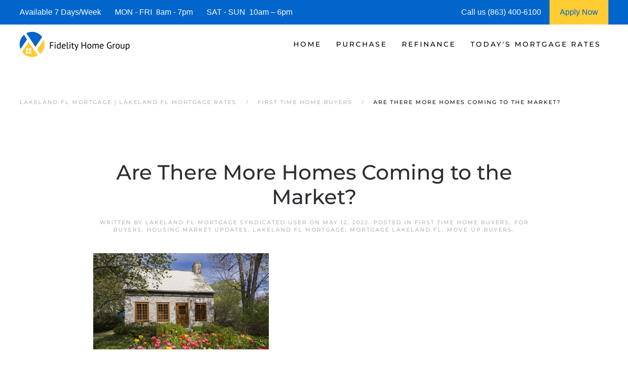

--- FILE ---
content_type: text/html; charset=UTF-8
request_url: https://www.lakelandflmortgage.com/are-there-more-homes-coming-to-the-market/
body_size: 15843
content:
<!DOCTYPE html>
<html lang="en-US">
    <head>
        <meta charset="UTF-8">
        <meta http-equiv="X-UA-Compatible" content="IE=edge">
        <meta name="viewport" content="width=device-width, initial-scale=1">
        <link rel="shortcut icon" href="https://lakelandflmortgage.b-cdn.net/wp-content/uploads/lakeland-mortgage-.png">
        <link rel="apple-touch-icon" href="https://lakelandflmortgage.b-cdn.net/wp-content/uploads/lakeland-mortgage-.png">
                <meta name='robots' content='index, follow, max-image-preview:large, max-snippet:-1, max-video-preview:-1' />




	
	<title>| Lakeland FL Mortgage | Lakeland FL Mortgage Rates</title>
	<meta name="description" content="We are local Lakeland FL Mortgage Experts! See today&#039;s current Lakeland FL Mortgage Rates and request a Lakeland FL Mortgage Rate Quote." />
	<link rel="canonical" href="https://www.lakelandflmortgage.com/are-there-more-homes-coming-to-the-market/" />
	<meta property="og:locale" content="en_US" />
	<meta property="og:type" content="article" />
	<meta property="og:title" content="| Lakeland FL Mortgage | Lakeland FL Mortgage Rates" />
	<meta property="og:description" content="We are local Lakeland FL Mortgage Experts! See today&#039;s current Lakeland FL Mortgage Rates and request a Lakeland FL Mortgage Rate Quote." />
	<meta property="og:url" content="https://www.lakelandflmortgage.com/are-there-more-homes-coming-to-the-market/" />
	<meta property="og:site_name" content="Lakeland FL Mortgage | Lakeland FL Mortgage Rates" />
	<meta property="article:published_time" content="2022-05-12T03:09:47+00:00" />
	<meta property="og:image" content="https://files.simplifyingthemarket.com/wp-content/uploads/2022/05/10163454/20220511-KCM-Share-549x300.jpg" />
	<meta name="author" content="Lakeland FL Mortgage Syndicated User" />
	<meta name="twitter:card" content="summary_large_image" />
	<meta name="twitter:label1" content="Written by" />
	<meta name="twitter:data1" content="Lakeland FL Mortgage Syndicated User" />
	<meta name="twitter:label2" content="Est. reading time" />
	<meta name="twitter:data2" content="2 minutes" />
	


<link rel="preload" as="font" href="https://lakelandflmortgage.b-cdn.net/wp-content/themes/yootheme/fonts/font-eab56c18.woff" data-wpacu-preload-local-font="1" crossorigin>
<link rel="preload" as="font" href="https://lakelandflmortgage.b-cdn.net/wp-content/themes/yootheme/fonts/font-867ed66f.woff2" data-wpacu-preload-local-font="1" crossorigin>
<link rel="preload" as="font" href="https://lakelandflmortgage.b-cdn.net/wp-content/themes/yootheme/fonts/font-6ca37dde.woff2" data-wpacu-preload-local-font="1" crossorigin>
<link rel="preload" as="font" href="https://lakelandflmortgage.b-cdn.net/wp-content/themes/yootheme/fonts/font-5828d25b.woff" data-wpacu-preload-local-font="1" crossorigin>
<link rel="preload" as="font" href="https://lakelandflmortgage.b-cdn.net/wp-content/themes/yootheme/fonts/font-409c1b1c.woff2" data-wpacu-preload-local-font="1" crossorigin>
<link rel="preload" as="font" href="https://lakelandflmortgage.b-cdn.net/wp-content/themes/yootheme/fonts/font-2ba2b306.woff" data-wpacu-preload-local-font="1" crossorigin>
<link rel="preload" as="font" href="https://lakelandflmortgage.b-cdn.net/wp-content/themes/yootheme/fonts/font-1b6e601d.woff2" data-wpacu-preload-local-font="1" crossorigin>
<link rel="preload" as="font" href="https://lakelandflmortgage.b-cdn.net/wp-content/themes/yootheme/fonts/font-00806469.woff" data-wpacu-preload-local-font="1" crossorigin>
<link rel='dns-prefetch' href='//js.hs-scripts.com' />
<link rel='dns-prefetch' href='//www.googletagmanager.com' />
<link rel='dns-prefetch' href='//lakelandflmortgage.b-cdn.net' />

<link href='https://lakelandflmortgage.b-cdn.net' rel='preconnect' />
<style id='classic-theme-styles-inline-css'>
/*! This file is auto-generated */
.wp-block-button__link{color:#fff;background-color:#32373c;border-radius:9999px;box-shadow:none;text-decoration:none;padding:calc(.667em + 2px) calc(1.333em + 2px);font-size:1.125em}.wp-block-file__button{background:#32373c;color:#fff;text-decoration:none}
/*# sourceURL=/wp-includes/css/classic-themes.min.css */
</style>
<link rel='stylesheet' id='prefix_bootstrap-css' href='https://lakelandflmortgage.b-cdn.net/wp-content/plugins/refinance-capture/assets/css/bootstrap-4.3.1.min.css?ver=6.9' media='all' />
<link data-minify="1" rel='stylesheet' id='prefix_style-css' href='https://lakelandflmortgage.b-cdn.net/wp-content/cache/min/1/wp-content/plugins/refinance-capture/assets/css/style.css?ver=1758206846' media='all' />
<link data-minify="1" href="https://lakelandflmortgage.b-cdn.net/wp-content/cache/min/1/wp-content/themes/yootheme/css/theme.1.css?ver=1758206846" rel="stylesheet">
<link data-minify="1" href="https://lakelandflmortgage.b-cdn.net/wp-content/cache/min/1/wp-content/themes/yootheme/css/theme.update.css?ver=1758392857" rel="stylesheet">











<style data-eae-name="vbYTAX__UfoMB18__">.__eae_cssd, .vbYTAX__UfoMB18__ {unicode-bidi: bidi-override;direction: rtl;}</style>


			
			
			
			








		<style id="wp-custom-css">
			.wpforms-form button[type=submit] {
    background-color: #e44e56 !important;
    border-color: #e44e56 !important;
    color: #fff !important;
}
 
.wpforms-form button[type=submit]:hover {
    background-color: #0066cc !important;
}

html{
	font-size: 16px !important;}		</style>
		    <style id='global-styles-inline-css'>
:root{--wp--preset--aspect-ratio--square: 1;--wp--preset--aspect-ratio--4-3: 4/3;--wp--preset--aspect-ratio--3-4: 3/4;--wp--preset--aspect-ratio--3-2: 3/2;--wp--preset--aspect-ratio--2-3: 2/3;--wp--preset--aspect-ratio--16-9: 16/9;--wp--preset--aspect-ratio--9-16: 9/16;--wp--preset--color--black: #000000;--wp--preset--color--cyan-bluish-gray: #abb8c3;--wp--preset--color--white: #ffffff;--wp--preset--color--pale-pink: #f78da7;--wp--preset--color--vivid-red: #cf2e2e;--wp--preset--color--luminous-vivid-orange: #ff6900;--wp--preset--color--luminous-vivid-amber: #fcb900;--wp--preset--color--light-green-cyan: #7bdcb5;--wp--preset--color--vivid-green-cyan: #00d084;--wp--preset--color--pale-cyan-blue: #8ed1fc;--wp--preset--color--vivid-cyan-blue: #0693e3;--wp--preset--color--vivid-purple: #9b51e0;--wp--preset--gradient--vivid-cyan-blue-to-vivid-purple: linear-gradient(135deg,rgb(6,147,227) 0%,rgb(155,81,224) 100%);--wp--preset--gradient--light-green-cyan-to-vivid-green-cyan: linear-gradient(135deg,rgb(122,220,180) 0%,rgb(0,208,130) 100%);--wp--preset--gradient--luminous-vivid-amber-to-luminous-vivid-orange: linear-gradient(135deg,rgb(252,185,0) 0%,rgb(255,105,0) 100%);--wp--preset--gradient--luminous-vivid-orange-to-vivid-red: linear-gradient(135deg,rgb(255,105,0) 0%,rgb(207,46,46) 100%);--wp--preset--gradient--very-light-gray-to-cyan-bluish-gray: linear-gradient(135deg,rgb(238,238,238) 0%,rgb(169,184,195) 100%);--wp--preset--gradient--cool-to-warm-spectrum: linear-gradient(135deg,rgb(74,234,220) 0%,rgb(151,120,209) 20%,rgb(207,42,186) 40%,rgb(238,44,130) 60%,rgb(251,105,98) 80%,rgb(254,248,76) 100%);--wp--preset--gradient--blush-light-purple: linear-gradient(135deg,rgb(255,206,236) 0%,rgb(152,150,240) 100%);--wp--preset--gradient--blush-bordeaux: linear-gradient(135deg,rgb(254,205,165) 0%,rgb(254,45,45) 50%,rgb(107,0,62) 100%);--wp--preset--gradient--luminous-dusk: linear-gradient(135deg,rgb(255,203,112) 0%,rgb(199,81,192) 50%,rgb(65,88,208) 100%);--wp--preset--gradient--pale-ocean: linear-gradient(135deg,rgb(255,245,203) 0%,rgb(182,227,212) 50%,rgb(51,167,181) 100%);--wp--preset--gradient--electric-grass: linear-gradient(135deg,rgb(202,248,128) 0%,rgb(113,206,126) 100%);--wp--preset--gradient--midnight: linear-gradient(135deg,rgb(2,3,129) 0%,rgb(40,116,252) 100%);--wp--preset--font-size--small: 13px;--wp--preset--font-size--medium: 20px;--wp--preset--font-size--large: 36px;--wp--preset--font-size--x-large: 42px;--wp--preset--spacing--20: 0.44rem;--wp--preset--spacing--30: 0.67rem;--wp--preset--spacing--40: 1rem;--wp--preset--spacing--50: 1.5rem;--wp--preset--spacing--60: 2.25rem;--wp--preset--spacing--70: 3.38rem;--wp--preset--spacing--80: 5.06rem;--wp--preset--shadow--natural: 6px 6px 9px rgba(0, 0, 0, 0.2);--wp--preset--shadow--deep: 12px 12px 50px rgba(0, 0, 0, 0.4);--wp--preset--shadow--sharp: 6px 6px 0px rgba(0, 0, 0, 0.2);--wp--preset--shadow--outlined: 6px 6px 0px -3px rgb(255, 255, 255), 6px 6px rgb(0, 0, 0);--wp--preset--shadow--crisp: 6px 6px 0px rgb(0, 0, 0);}:where(.is-layout-flex){gap: 0.5em;}:where(.is-layout-grid){gap: 0.5em;}body .is-layout-flex{display: flex;}.is-layout-flex{flex-wrap: wrap;align-items: center;}.is-layout-flex > :is(*, div){margin: 0;}body .is-layout-grid{display: grid;}.is-layout-grid > :is(*, div){margin: 0;}:where(.wp-block-columns.is-layout-flex){gap: 2em;}:where(.wp-block-columns.is-layout-grid){gap: 2em;}:where(.wp-block-post-template.is-layout-flex){gap: 1.25em;}:where(.wp-block-post-template.is-layout-grid){gap: 1.25em;}.has-black-color{color: var(--wp--preset--color--black) !important;}.has-cyan-bluish-gray-color{color: var(--wp--preset--color--cyan-bluish-gray) !important;}.has-white-color{color: var(--wp--preset--color--white) !important;}.has-pale-pink-color{color: var(--wp--preset--color--pale-pink) !important;}.has-vivid-red-color{color: var(--wp--preset--color--vivid-red) !important;}.has-luminous-vivid-orange-color{color: var(--wp--preset--color--luminous-vivid-orange) !important;}.has-luminous-vivid-amber-color{color: var(--wp--preset--color--luminous-vivid-amber) !important;}.has-light-green-cyan-color{color: var(--wp--preset--color--light-green-cyan) !important;}.has-vivid-green-cyan-color{color: var(--wp--preset--color--vivid-green-cyan) !important;}.has-pale-cyan-blue-color{color: var(--wp--preset--color--pale-cyan-blue) !important;}.has-vivid-cyan-blue-color{color: var(--wp--preset--color--vivid-cyan-blue) !important;}.has-vivid-purple-color{color: var(--wp--preset--color--vivid-purple) !important;}.has-black-background-color{background-color: var(--wp--preset--color--black) !important;}.has-cyan-bluish-gray-background-color{background-color: var(--wp--preset--color--cyan-bluish-gray) !important;}.has-white-background-color{background-color: var(--wp--preset--color--white) !important;}.has-pale-pink-background-color{background-color: var(--wp--preset--color--pale-pink) !important;}.has-vivid-red-background-color{background-color: var(--wp--preset--color--vivid-red) !important;}.has-luminous-vivid-orange-background-color{background-color: var(--wp--preset--color--luminous-vivid-orange) !important;}.has-luminous-vivid-amber-background-color{background-color: var(--wp--preset--color--luminous-vivid-amber) !important;}.has-light-green-cyan-background-color{background-color: var(--wp--preset--color--light-green-cyan) !important;}.has-vivid-green-cyan-background-color{background-color: var(--wp--preset--color--vivid-green-cyan) !important;}.has-pale-cyan-blue-background-color{background-color: var(--wp--preset--color--pale-cyan-blue) !important;}.has-vivid-cyan-blue-background-color{background-color: var(--wp--preset--color--vivid-cyan-blue) !important;}.has-vivid-purple-background-color{background-color: var(--wp--preset--color--vivid-purple) !important;}.has-black-border-color{border-color: var(--wp--preset--color--black) !important;}.has-cyan-bluish-gray-border-color{border-color: var(--wp--preset--color--cyan-bluish-gray) !important;}.has-white-border-color{border-color: var(--wp--preset--color--white) !important;}.has-pale-pink-border-color{border-color: var(--wp--preset--color--pale-pink) !important;}.has-vivid-red-border-color{border-color: var(--wp--preset--color--vivid-red) !important;}.has-luminous-vivid-orange-border-color{border-color: var(--wp--preset--color--luminous-vivid-orange) !important;}.has-luminous-vivid-amber-border-color{border-color: var(--wp--preset--color--luminous-vivid-amber) !important;}.has-light-green-cyan-border-color{border-color: var(--wp--preset--color--light-green-cyan) !important;}.has-vivid-green-cyan-border-color{border-color: var(--wp--preset--color--vivid-green-cyan) !important;}.has-pale-cyan-blue-border-color{border-color: var(--wp--preset--color--pale-cyan-blue) !important;}.has-vivid-cyan-blue-border-color{border-color: var(--wp--preset--color--vivid-cyan-blue) !important;}.has-vivid-purple-border-color{border-color: var(--wp--preset--color--vivid-purple) !important;}.has-vivid-cyan-blue-to-vivid-purple-gradient-background{background: var(--wp--preset--gradient--vivid-cyan-blue-to-vivid-purple) !important;}.has-light-green-cyan-to-vivid-green-cyan-gradient-background{background: var(--wp--preset--gradient--light-green-cyan-to-vivid-green-cyan) !important;}.has-luminous-vivid-amber-to-luminous-vivid-orange-gradient-background{background: var(--wp--preset--gradient--luminous-vivid-amber-to-luminous-vivid-orange) !important;}.has-luminous-vivid-orange-to-vivid-red-gradient-background{background: var(--wp--preset--gradient--luminous-vivid-orange-to-vivid-red) !important;}.has-very-light-gray-to-cyan-bluish-gray-gradient-background{background: var(--wp--preset--gradient--very-light-gray-to-cyan-bluish-gray) !important;}.has-cool-to-warm-spectrum-gradient-background{background: var(--wp--preset--gradient--cool-to-warm-spectrum) !important;}.has-blush-light-purple-gradient-background{background: var(--wp--preset--gradient--blush-light-purple) !important;}.has-blush-bordeaux-gradient-background{background: var(--wp--preset--gradient--blush-bordeaux) !important;}.has-luminous-dusk-gradient-background{background: var(--wp--preset--gradient--luminous-dusk) !important;}.has-pale-ocean-gradient-background{background: var(--wp--preset--gradient--pale-ocean) !important;}.has-electric-grass-gradient-background{background: var(--wp--preset--gradient--electric-grass) !important;}.has-midnight-gradient-background{background: var(--wp--preset--gradient--midnight) !important;}.has-small-font-size{font-size: var(--wp--preset--font-size--small) !important;}.has-medium-font-size{font-size: var(--wp--preset--font-size--medium) !important;}.has-large-font-size{font-size: var(--wp--preset--font-size--large) !important;}.has-x-large-font-size{font-size: var(--wp--preset--font-size--x-large) !important;}
/*# sourceURL=global-styles-inline-css */
</style>
<meta name="generator" content="WP Rocket 3.20.3" data-wpr-features="wpr_defer_js wpr_minify_concatenate_js wpr_minify_css wpr_preload_links wpr_desktop" /></head>
    <body data-rsssl=1 class="wp-singular post-template-default single single-post postid-14917 single-format-standard wp-theme-yootheme">
<script data-cfasync="false" data-pagespeed-no-defer>
	var gtm4wp_datalayer_name = "dataLayer";
	var dataLayer = dataLayer || [];
</script>
<script src="https://lakelandflmortgage.b-cdn.net/wp-content/plugins/refinance-capture/assets/js/jquery.min.js?ver=6.9" id="prefix_jquery-js" data-rocket-defer defer></script>


<script src="https://lakelandflmortgage.b-cdn.net/wp-includes/js/jquery/jquery.min.js?ver=3.7.1" id="jquery-core-js" data-rocket-defer defer></script>

<script src="https://www.googletagmanager.com/gtag/js?id=GT-K8GVCKP" id="google_gtagjs-js" async></script>
<script id="google_gtagjs-js-after">
window.dataLayer = window.dataLayer || [];function gtag(){dataLayer.push(arguments);}
gtag("set","linker",{"domains":["www.lakelandflmortgage.com"]});
gtag("js", new Date());
gtag("set", "developer_id.dZTNiMT", true);
gtag("config", "GT-K8GVCKP");
//# sourceURL=google_gtagjs-js-after
</script>
<script> var __eae_open = function (str) { document.location.href = __eae_decode(str); }; var __eae_decode = function (str) { return str.replace(/[a-zA-Z]/g, function(c) { return String.fromCharCode( (c <= "Z" ? 90 : 122) >= (c = c.charCodeAt(0) + 13) ? c : c - 26 ); }); }; var __eae_decode_emails = function () { var __eae_emails = document.querySelectorAll(".__eae_r13"); for (var i = 0; i < __eae_emails.length; i++) { __eae_emails[i].textContent = __eae_decode(__eae_emails[i].textContent); } }; if (document.readyState !== "loading") { __eae_decode_emails(); } else if (document.addEventListener) { document.addEventListener("DOMContentLoaded", __eae_decode_emails); } else { document.attachEvent("onreadystatechange", function () { if (document.readyState !== "loading") __eae_decode_emails(); }); } var tb5jmr__mQ9oneILu__ = function (str) { var r = function (a, d) { var map = "!\"#$%&'()*+,-./0123456789:;<=>?@ABCDEFGHIJKLMNOPQRSTUVWXYZ[\\]^_`abcdefghijklmnopqrstuvwxyz{|}~"; for (var i = 0; i < a.length; i++) { var pos = map.indexOf(a[i]); d += pos >= 0 ? map[(pos + 47) % 94] : a[i]; } return d; }; window.location.href = r(str, ""); }; document.addEventListener("copy", function (event) { if ( NodeList.prototype.forEach === undefined || Array.from === undefined || String.prototype.normalize === undefined || ! event.clipboardData ) { return; } var encoded = []; var copiedText = window.getSelection().toString().trim(); document.querySelectorAll( "." + document.querySelector("style[data-eae-name]").dataset.eaeName ).forEach(function (item) { encoded.push(item.innerText.trim()); }); if (! encoded.length) { return; } encoded.filter(function (value, index, self) { return self.indexOf(value) === index; }).map(function (item) { return { original: new RegExp(item.replace(/[-\/\\^$*+?.()|[\]{}]/g, "\\$&"), "ig"), reverse: Array.from(item.normalize("NFC")) .reverse() .join('') .replace(/[()]/g, "__eae__") }; }).forEach(function (item) { copiedText = copiedText.replace( item.original, item.reverse.replace("__eae__", "(").replace("__eae__", ")") ) }); event.clipboardData.setData("text/plain", copiedText); event.preventDefault(); }); </script>







        
			
			
<style>
             #top-info-bar{
                 height:50px;
                 background:#0066cc;
                 color:#fff;
                 padding:0px 40px;
                 display:inline-table;
                 width:100%
             }
             
             .middle-cell{
                 display: table-cell;
                 vertical-align: middle;
             }
             
                @media screen and (max-width: 950px) {
                      #top-info-bar {
                        display:none;
                      }
                }
            </style>
			<div data-rocket-location-hash="5f351712cfcb6a02257e43d711144293" id="top-info-bar">
			    <div data-rocket-location-hash="8609ef8004f30f7bba0b327796690560" class="middle-cell">
			        Available 7 Days/Week &nbsp;&nbsp;&nbsp;&nbsp;&nbsp;
			        MON - FRI &nbsp;8am - 7pm &nbsp;&nbsp;&nbsp;&nbsp;&nbsp;
			        SAT - SUN &nbsp;10am – 6pm
			    </div>
			    <div  class="middle-cell" style="width:180px;">Call us (863) 400-6100</div>
			    <a style="height: 100%;display: table-cell;background: #ffcc33;text-align: center;width: 120px;"  href="https://fidelityhomegroup.loanzify.io/register" target="_blank">
			        <span style="line-height: 50px;color: #0066cc;">Apply Now</span>
			    </a>
			</div>
			
			
			
        <div data-rocket-location-hash="45b09b1c8c8bb201feb85e9c4f19f5d4" class="tm-page">

                        


<header data-rocket-location-hash="1365ba98925748a5daac44f53a950c87" class="tm-header-mobile uk-hidden@m">


        <div data-rocket-location-hash="1043cd3ca4d037f8cb87e4cb6e148072" uk-sticky show-on-up animation="uk-animation-slide-top" cls-active="uk-navbar-sticky" sel-target=".uk-navbar-container">
    
        <div class="uk-navbar-container">

            <div class="uk-container uk-container-expand">
                <nav class="uk-navbar" uk-navbar="{&quot;align&quot;:&quot;left&quot;,&quot;container&quot;:&quot;.tm-header-mobile &gt; [uk-sticky]&quot;,&quot;boundary&quot;:&quot;.tm-header-mobile .uk-navbar-container&quot;}">

                                        <div class="uk-navbar-left">

                        
                                                    <a uk-toggle href="#tm-dialog-mobile" class="uk-navbar-toggle">

        
        <div uk-navbar-toggle-icon></div>

        
    </a>                        
                        
                    </div>
                    
                                        <div class="uk-navbar-center">

                                                    <a href="https://www.lakelandflmortgage.com/" aria-label="Back to home" class="uk-logo uk-navbar-item">
    <picture>
<source type="image/webp" srcset="https://lakelandflmortgage.b-cdn.net/wp-content/themes/yootheme/cache/e9/lakeland-mortgage-e9cc4c94.webp 205w, https://lakelandflmortgage.b-cdn.net/wp-content/themes/yootheme/cache/d9/lakeland-mortgage-d90088ec.webp 410w" sizes="(min-width: 205px) 205px">
<img alt="Lakeland FL Mortgage | Lakeland FL Mortgage Rates" loading="eager" src="https://lakelandflmortgage.b-cdn.net/wp-content/themes/yootheme/cache/8e/lakeland-mortgage-8e2f6872.png" width="205" height="50">
</picture></a>                        
                        
                    </div>
                    
                    
                </nav>
            </div>

        </div>

        </div>
    



        <div data-rocket-location-hash="d9dc3695720ae68a4e0530cb3b03c449" id="tm-dialog-mobile" uk-offcanvas="container: true; overlay: true" mode="push">
        <div class="uk-offcanvas-bar uk-flex uk-flex-column">

                        <button class="uk-offcanvas-close uk-close-large" type="button" uk-close uk-toggle="cls: uk-close-large; mode: media; media: @s"></button>
            
                        <div class="uk-margin-auto-bottom">
                
<div class="uk-panel widget widget_nav_menu" id="nav_menu-3">

    
    
<ul class="uk-nav uk-nav-default">
    
	<li class="menu-item menu-item-type-post_type menu-item-object-page menu-item-home menu-item-has-children uk-parent"><a href="https://www.lakelandflmortgage.com/">Home</a>
	<ul class="uk-nav-sub">

		<li class="menu-item menu-item-type-post_type menu-item-object-page"><a href="https://www.lakelandflmortgage.com/about/">Fidelity Home Group</a></li>
		<li class="menu-item menu-item-type-post_type menu-item-object-page"><a href="https://www.lakelandflmortgage.com/contact/">Contact Us</a></li>
		<li class="menu-item menu-item-type-post_type menu-item-object-page"><a href="https://www.lakelandflmortgage.com/lakeland-fl-mortgage-reviews/">Reviews</a></li></ul></li>
	<li class="menu-item menu-item-type-post_type menu-item-object-page menu-item-has-children uk-parent"><a href="https://www.lakelandflmortgage.com/lakeland-fl-purchase-mortgage/">Purchase</a>
	<ul class="uk-nav-sub">

		<li class="menu-item menu-item-type-post_type menu-item-object-page"><a href="https://www.lakelandflmortgage.com/lakeland-fl-mortgage-qualifier/">| Home Purchase Qualifier |</a></li>
		<li class="menu-item menu-item-type-post_type menu-item-object-page"><a href="https://www.lakelandflmortgage.com/lakeland-fl-purchase-mortgage-quote/">| Purchase Rate Quote |</a></li>
		<li class="menu-item menu-item-type-custom menu-item-object-custom"><a href="https://fidelityhomegroup.loanzify.io/register" target="_blank">Apply Now</a></li>
		<li class="menu-item menu-item-type-post_type menu-item-object-page"><a href="https://www.lakelandflmortgage.com/lakeland-fl-home-affordability-calculator/">Home Affordability Calculator</a></li>
		<li class="menu-item menu-item-type-post_type menu-item-object-page"><a href="https://www.lakelandflmortgage.com/lakeland-fl-mortgage-calculator/">Mortgage Calculator</a></li>
		<li class="menu-item menu-item-type-post_type menu-item-object-page menu-item-has-children uk-parent"><a href="https://www.lakelandflmortgage.com/lakeland-fl-mortgage-programs/">Mortgage Programs</a>
		<ul>

			<li class="menu-item menu-item-type-post_type menu-item-object-page"><a href="https://www.lakelandflmortgage.com/lakeland-fl-condo-mortgages/">Condo Mortgages</a></li>
			<li class="menu-item menu-item-type-post_type menu-item-object-page"><a href="https://www.lakelandflmortgage.com/lakeland-fl-condo-mortgages/">Condotel Mortgages</a></li></ul></li></ul></li>
	<li class="menu-item menu-item-type-post_type menu-item-object-page menu-item-has-children uk-parent"><a href="https://www.lakelandflmortgage.com/lakeland-fl-mortgage-refinance/">Refinance</a>
	<ul class="uk-nav-sub">

		<li class="menu-item menu-item-type-post_type menu-item-object-page"><a href="https://www.lakelandflmortgage.com/lakeland-fl-mortgage-refinance-quote/">| Refinance Rate Quote |</a></li>
		<li class="menu-item menu-item-type-custom menu-item-object-custom"><a href="https://fidelityhomegroup.loanzify.io/register" target="_blank">Apply Now</a></li>
		<li class="menu-item menu-item-type-post_type menu-item-object-page"><a href="https://www.lakelandflmortgage.com/lakeland-fl-mortgage-calculator/">Mortgage Calculator</a></li>
		<li class="menu-item menu-item-type-post_type menu-item-object-page menu-item-has-children uk-parent"><a href="https://www.lakelandflmortgage.com/lakeland-fl-mortgage-programs/">Mortgage Programs</a>
		<ul>

			<li class="menu-item menu-item-type-post_type menu-item-object-page"><a href="https://www.lakelandflmortgage.com/lakeland-fl-condo-mortgages/">Condo Mortgages</a></li>
			<li class="menu-item menu-item-type-post_type menu-item-object-page"><a href="https://www.lakelandflmortgage.com/lakeland-fl-condo-mortgages/">Condotel Mortgages</a></li></ul></li></ul></li>
	<li class="menu-item menu-item-type-post_type menu-item-object-page menu-item-has-children uk-parent"><a href="https://www.lakelandflmortgage.com/lakeland-fl-mortgage-rates/">Today's Mortgage Rates</a>
	<ul class="uk-nav-sub">

		<li class="menu-item menu-item-type-post_type menu-item-object-page"><a href="https://www.lakelandflmortgage.com/lakeland-fl-mortgage-qualifier/">| Home Purchase Qualifier |</a></li>
		<li class="menu-item menu-item-type-post_type menu-item-object-page"><a href="https://www.lakelandflmortgage.com/lakeland-fl-mortgage-rate-quote/">| Mortgage Rate Quote |</a></li>
		<li class="menu-item menu-item-type-custom menu-item-object-custom"><a href="https://fidelityhomegroup.loanzify.io/register" target="_blank">Apply Now</a></li></ul></li></ul>

</div>
            </div>
            
            
        </div>
    </div>
    
    
    

</header>




<header data-rocket-location-hash="7f6320eecf6ed1c68e500cc1fb1d7ad1" class="tm-header uk-visible@m">



        <div data-rocket-location-hash="20224bcbbff56a3eae2f461f2ca65576" uk-sticky media="@m" cls-active="uk-navbar-sticky" sel-target=".uk-navbar-container">
    
        <div class="uk-navbar-container">

            <div class="uk-container uk-container-expand">
                <nav class="uk-navbar" uk-navbar="{&quot;align&quot;:&quot;left&quot;,&quot;container&quot;:&quot;.tm-header &gt; [uk-sticky]&quot;,&quot;boundary&quot;:&quot;.tm-header .uk-navbar-container&quot;}">

                                        <div class="uk-navbar-left">

                                                    <a href="https://www.lakelandflmortgage.com/" aria-label="Back to home" class="uk-logo uk-navbar-item">
    <picture>
<source type="image/webp" srcset="https://lakelandflmortgage.b-cdn.net/wp-content/themes/yootheme/cache/f4/lakeland-mortgage-f4e3ff87.webp 225w, https://lakelandflmortgage.b-cdn.net/wp-content/themes/yootheme/cache/c1/lakeland-mortgage-c1438ca0.webp 449w, https://lakelandflmortgage.b-cdn.net/wp-content/themes/yootheme/cache/4f/lakeland-mortgage-4fa7be9c.webp 450w" sizes="(min-width: 225px) 225px">
<img alt="Lakeland FL Mortgage | Lakeland FL Mortgage Rates" loading="eager" src="https://lakelandflmortgage.b-cdn.net/wp-content/themes/yootheme/cache/93/lakeland-mortgage-9300db61.png" width="225" height="55">
</picture></a>                        
                        
                        
                    </div>
                    
                    
                                        <div class="uk-navbar-right">

                                                    
<ul class="uk-navbar-nav">
    
	<li class="menu-item menu-item-type-post_type menu-item-object-page menu-item-home menu-item-has-children uk-parent"><a href="https://www.lakelandflmortgage.com/">Home</a>
	<div class="uk-drop uk-navbar-dropdown"><div><ul class="uk-nav uk-navbar-dropdown-nav">

		<li class="menu-item menu-item-type-post_type menu-item-object-page"><a href="https://www.lakelandflmortgage.com/about/">Fidelity Home Group</a></li>
		<li class="menu-item menu-item-type-post_type menu-item-object-page"><a href="https://www.lakelandflmortgage.com/contact/">Contact Us</a></li>
		<li class="menu-item menu-item-type-post_type menu-item-object-page"><a href="https://www.lakelandflmortgage.com/lakeland-fl-mortgage-reviews/">Reviews</a></li></ul></div></div></li>
	<li class="menu-item menu-item-type-post_type menu-item-object-page menu-item-has-children uk-parent"><a href="https://www.lakelandflmortgage.com/lakeland-fl-purchase-mortgage/">Purchase</a>
	<div class="uk-drop uk-navbar-dropdown"><div><ul class="uk-nav uk-navbar-dropdown-nav">

		<li class="menu-item menu-item-type-post_type menu-item-object-page"><a href="https://www.lakelandflmortgage.com/lakeland-fl-mortgage-qualifier/">| Home Purchase Qualifier |</a></li>
		<li class="menu-item menu-item-type-post_type menu-item-object-page"><a href="https://www.lakelandflmortgage.com/lakeland-fl-purchase-mortgage-quote/">| Purchase Rate Quote |</a></li>
		<li class="menu-item menu-item-type-custom menu-item-object-custom"><a href="https://fidelityhomegroup.loanzify.io/register" target="_blank">Apply Now</a></li>
		<li class="menu-item menu-item-type-post_type menu-item-object-page"><a href="https://www.lakelandflmortgage.com/lakeland-fl-home-affordability-calculator/">Home Affordability Calculator</a></li>
		<li class="menu-item menu-item-type-post_type menu-item-object-page"><a href="https://www.lakelandflmortgage.com/lakeland-fl-mortgage-calculator/">Mortgage Calculator</a></li>
		<li class="menu-item menu-item-type-post_type menu-item-object-page menu-item-has-children uk-parent"><a href="https://www.lakelandflmortgage.com/lakeland-fl-mortgage-programs/">Mortgage Programs</a>
		<ul class="uk-nav-sub">

			<li class="menu-item menu-item-type-post_type menu-item-object-page"><a href="https://www.lakelandflmortgage.com/lakeland-fl-condo-mortgages/">Condo Mortgages</a></li>
			<li class="menu-item menu-item-type-post_type menu-item-object-page"><a href="https://www.lakelandflmortgage.com/lakeland-fl-condo-mortgages/">Condotel Mortgages</a></li></ul></li></ul></div></div></li>
	<li class="menu-item menu-item-type-post_type menu-item-object-page menu-item-has-children uk-parent"><a href="https://www.lakelandflmortgage.com/lakeland-fl-mortgage-refinance/">Refinance</a>
	<div class="uk-drop uk-navbar-dropdown"><div><ul class="uk-nav uk-navbar-dropdown-nav">

		<li class="menu-item menu-item-type-post_type menu-item-object-page"><a href="https://www.lakelandflmortgage.com/lakeland-fl-mortgage-refinance-quote/">| Refinance Rate Quote |</a></li>
		<li class="menu-item menu-item-type-custom menu-item-object-custom"><a href="https://fidelityhomegroup.loanzify.io/register" target="_blank">Apply Now</a></li>
		<li class="menu-item menu-item-type-post_type menu-item-object-page"><a href="https://www.lakelandflmortgage.com/lakeland-fl-mortgage-calculator/">Mortgage Calculator</a></li>
		<li class="menu-item menu-item-type-post_type menu-item-object-page menu-item-has-children uk-parent"><a href="https://www.lakelandflmortgage.com/lakeland-fl-mortgage-programs/">Mortgage Programs</a>
		<ul class="uk-nav-sub">

			<li class="menu-item menu-item-type-post_type menu-item-object-page"><a href="https://www.lakelandflmortgage.com/lakeland-fl-condo-mortgages/">Condo Mortgages</a></li>
			<li class="menu-item menu-item-type-post_type menu-item-object-page"><a href="https://www.lakelandflmortgage.com/lakeland-fl-condo-mortgages/">Condotel Mortgages</a></li></ul></li></ul></div></div></li>
	<li class="menu-item menu-item-type-post_type menu-item-object-page menu-item-has-children uk-parent"><a href="https://www.lakelandflmortgage.com/lakeland-fl-mortgage-rates/">Today's Mortgage Rates</a>
	<div class="uk-drop uk-navbar-dropdown"><div><ul class="uk-nav uk-navbar-dropdown-nav">

		<li class="menu-item menu-item-type-post_type menu-item-object-page"><a href="https://www.lakelandflmortgage.com/lakeland-fl-mortgage-qualifier/">| Home Purchase Qualifier |</a></li>
		<li class="menu-item menu-item-type-post_type menu-item-object-page"><a href="https://www.lakelandflmortgage.com/lakeland-fl-mortgage-rate-quote/">| Mortgage Rate Quote |</a></li>
		<li class="menu-item menu-item-type-custom menu-item-object-custom"><a href="https://fidelityhomegroup.loanzify.io/register" target="_blank">Apply Now</a></li></ul></div></div></li></ul>
                        
                                                                            
                    </div>
                    
                </nav>
            </div>

        </div>

        </div>
    







</header>

            
            
            
            <div id="tm-main"  class="tm-main uk-section uk-section-default" uk-height-viewport="expand: true">
                <div data-rocket-location-hash="8921386796f94949825e73d8468da0a1" class="uk-container">

                    
                                                        <div class="uk-margin-medium-bottom">
                                

<nav class="uk-margin-medium-bottom" aria-label="Breadcrumb">
    <ul class="uk-breadcrumb">
    
            <li>            <a href="https://www.lakelandflmortgage.com/"><span>Lakeland FL Mortgage | Lakeland FL Mortgage Rates</span></a>
            </li>    
            <li>            <a href="https://www.lakelandflmortgage.com/category/first-time-home-buyers/"><span>First Time Home Buyers</span></a>
            </li>    
            <li>            <span aria-current="page">Are There More Homes Coming to the Market?</span>            </li>    
    </ul>
</nav>
                            </div>
                            
            
<article id="post-14917" class="uk-article post-14917 post type-post status-publish format-standard hentry category-first-time-home-buyers category-for-buyers category-housing-market-updates category-lakeland-fl-mortgage category-mortgage-lakeland-fl category-move-up-buyers tag-lakelandflmortgage tag-lakelandflmortgagebroker tag-lakelandflmortgagecompany tag-lakelandflmortgagerates tag-lakelandflmortgages" typeof="Article" vocab="https://schema.org/">

    <meta property="name" content="Are There More Homes Coming to the Market?">
    <meta property="author" typeof="Person" content="Lakeland FL Mortgage Syndicated User">
    <meta property="dateModified" content="2022-05-12T03:09:47+00:00">
    <meta class="uk-margin-remove-adjacent" property="datePublished" content="2022-05-12T03:09:47+00:00">

            
        <div class="uk-container uk-container-small">
    
        
        <h1 property="headline" class="uk-margin-large-top uk-margin-remove-bottom uk-text-center uk-article-title">Are There More Homes Coming to the Market?</h1>
                            <p class="uk-margin-top uk-margin-remove-bottom uk-article-meta uk-text-center">
                Written by <a href="https://www.lakelandflmortgage.com/author/florida-condotel-mortgage/">Lakeland FL Mortgage Syndicated User</a> on <time datetime="2022-05-12T03:09:47+00:00">May 12, 2022</time>.                Posted in <a href="https://www.lakelandflmortgage.com/category/first-time-home-buyers/" rel="category tag">First Time Home Buyers</a>, <a href="https://www.lakelandflmortgage.com/category/for-buyers/" rel="category tag">For Buyers</a>, <a href="https://www.lakelandflmortgage.com/category/housing-market-updates/" rel="category tag">Housing Market Updates</a>, <a href="https://www.lakelandflmortgage.com/category/lakeland-fl-mortgage/" rel="category tag">Lakeland FL Mortgage</a>, <a href="https://www.lakelandflmortgage.com/category/mortgage-lakeland-fl/" rel="category tag">Mortgage Lakeland FL</a>, <a href="https://www.lakelandflmortgage.com/category/move-up-buyers/" rel="category tag">Move-Up Buyers</a>.                            </p>
                
        
        
                    <div class="uk-margin-medium-top" property="text">

                
                                    <div><p><img decoding="async" width="358" src="https://files.simplifyingthemarket.com/wp-content/uploads/2022/05/10163454/20220511-KCM-Share-549x300.jpg" class="webfeedsFeaturedVisual wp-post-image" alt="Are There More Homes Coming to the Market? | Simplifying The Market" loading="lazy" style="display: block; margin-bottom: 5px; clear:both;max-width: 100%;" link_thumbnail="" srcset="https://files.simplifyingthemarket.com/wp-content/uploads/2022/05/10163454/20220511-KCM-Share-549x300.jpg 549w, https://files.simplifyingthemarket.com/wp-content/uploads/2022/05/10163454/20220511-KCM-Share.jpg 750w" sizes="(max-width: 549px) 100vw, 549px"></p>
<p>According to a <a href="https://cdn.nar.realtor/sites/default/files/documents/2022-obstacles-to-home-buying-04-12-2022.pdf">recent survey</a> from the <em>National Association of Realtors</em> (NAR), one of the top challenges buyers face in today’s <a href="https://www.simplifyingthemarket.com/2022/04/22/myths-about-todays-housing-market-infographic/?a=429471-6e7ae3e7d7cea4059ea7d116981248f9">housing market</a> is finding a home that meets their needs. That’s largely because the <a href="https://www.simplifyingthemarket.com/2022/04/01/its-still-a-sellers-market-infographic/?a=429471-6e7ae3e7d7cea4059ea7d116981248f9">inventory</a> of homes for sale is so low today.<span id="more-46468"></span></p>
<p>If you’re looking to <a href="https://www.simplifyingthemarket.com/2022/04/27/the-dream-of-homeownership-is-worth-the-effort/?a=429471-6e7ae3e7d7cea4059ea7d116981248f9">buy a home</a>, you may have noticed this yourself. But there is good news. Recent data shows more sellers are listing their houses this season, which may give you more options for your <a href="https://www.simplifyingthemarket.com/2022/04/05/what-you-need-to-budget-for-when-buying-a-home/?a=429471-6e7ae3e7d7cea4059ea7d116981248f9">home search</a>.</p>
<h4><strong>Early Signs Inventory May Be Growing</strong></h4>
<p>The <a href="https://www.realtor.com/research/data/">latest data</a> from <em>realtor.com</em> shows the number of listings coming onto the market, known in the industry as “new listings,” has increased since the start of the year (<em>see graph below</em>):</p>
<p><a href="https://files.simplifyingthemarket.com/wp-content/uploads/2022/05/10163456/20220511-MEM-Eng-1.png"><img decoding="async" loading="lazy" class="aligncenter wp-image-46470" src="https://files.simplifyingthemarket.com/wp-content/uploads/2022/05/10163456/20220511-MEM-Eng-1.png" alt="Are There More Homes Coming to the Market? | Simplifying The Market" width="650" height="488" srcset="https://files.simplifyingthemarket.com/wp-content/uploads/2022/05/10163456/20220511-MEM-Eng-1.png 1000w, https://files.simplifyingthemarket.com/wp-content/uploads/2022/05/10163456/20220511-MEM-Eng-1-400x300.png 400w" sizes="(max-width: 650px) 100vw, 650px"></a></p>
<p>This indicates more sellers are listing their homes for sale each month this year. And according to <em>realtor.com</em>, this growth is expected to continue. Their <a href="https://www.realtor.com/research/2022-spring-home-sellers/#anchor-9">research</a> finds <strong>the majority of potential sellers plan to list their homes over the next six months. </strong><em>Realtor.com </em>says:</p>
<blockquote>
<p><em>“. . .</em><em> <strong>markets may see a noticeable bump in the number of homes for sale as we move through spring and into summer</strong>. A majority of homeowners planning to sell this year indicated that they aim to list in the next six months, with almost 10% having already placed their properties on the market.”</em></p>
</blockquote>
<h4><strong>Homes Are Still Selling Quickly</strong></h4>
<p>But while new listings are increasing, it’s important to know they’re also selling quickly. The latest <a href="https://cdn.nar.realtor/sites/default/files/documents/2022-03-realtors-confidence-index-04-20-2022.pdf"><em>Realtors Confidence Index</em></a> from NAR shows the median days on market for recently sold homes since the <a href="https://cdn.nar.realtor/sites/default/files/documents/2022-02-realtors-confidence-index-03-18-2022.pdf">beginning of the year</a> (<em>see chart below</em>). The time on market has decreased month-over-month. That means homes are selling even faster than they did the previous month.</p>
<p><a href="https://files.simplifyingthemarket.com/wp-content/uploads/2022/05/10163457/20220511-MEM-Eng-2.png"><img decoding="async" loading="lazy" class="aligncenter wp-image-46471" src="https://files.simplifyingthemarket.com/wp-content/uploads/2022/05/10163457/20220511-MEM-Eng-2.png" alt="Are There More Homes Coming to the Market? | Simplifying The Market" width="650" height="488" srcset="https://files.simplifyingthemarket.com/wp-content/uploads/2022/05/10163457/20220511-MEM-Eng-2.png 1000w, https://files.simplifyingthemarket.com/wp-content/uploads/2022/05/10163457/20220511-MEM-Eng-2-400x300.png 400w" sizes="(max-width: 650px) 100vw, 650px"></a></p>
<h4><strong>What That Means for You</strong></h4>
<p>While a low-inventory market is difficult to navigate as a <a href="https://www.simplifyingthemarket.com/2022/04/25/is-it-enough-to-offer-asking-price-in-todays-housing-market/?a=429471-6e7ae3e7d7cea4059ea7d116981248f9">buyer</a>, there is hope. The growing number of new listings and the expectation more sellers will list their homes in the coming months is great news if you’ve had a hard time finding a home that <a href="https://www.simplifyingthemarket.com/2022/04/04/balancing-your-wants-and-needs-as-a-homebuyer-today/?a=429471-6e7ae3e7d7cea4059ea7d116981248f9">fits your needs</a>. Just remember, those new listings are going fast. That means you’ll want to keep your foot on the gas and <a href="https://www.simplifyingthemarket.com/2022/04/19/why-pre-approval-is-an-important-step-for-todays-homebuyers/?a=429471-6e7ae3e7d7cea4059ea7d116981248f9">be ready</a> to act if you find a home you love this season.</p>
<p>Your agent can help you stay on top of the latest listings in your area so you can find the home that’s right for you and submit your <a href="https://www.simplifyingthemarket.com/2022/05/03/things-that-could-help-you-win-a-bidding-war-on-a-home/?a=429471-6e7ae3e7d7cea4059ea7d116981248f9">strongest offer</a> as quickly as possible.</p>
<h4><strong>Bottom Line</strong></h4>
<p>If you’ve been having a hard time finding your dream home, stick with your search. More options are coming to market and your ideal home could be one of them. Let’s connect so you can stay up to date on the latest listings in our market, so you can be ready to move fast when you find the one that’s right for you.</p>
Content previously posted on Keeping Current Matters</div>                
                
            </div>
        
                <p class="uk-text-center">
                                        <a href="https://www.lakelandflmortgage.com/tag/lakelandflmortgage/">#lakelandflmortgage</a>,                            <a href="https://www.lakelandflmortgage.com/tag/lakelandflmortgagebroker/">#lakelandflmortgagebroker</a>,                            <a href="https://www.lakelandflmortgage.com/tag/lakelandflmortgagecompany/">#lakelandflmortgagecompany</a>,                            <a href="https://www.lakelandflmortgage.com/tag/lakelandflmortgagerates/">#lakelandflmortgagerates</a>,                            <a href="https://www.lakelandflmortgage.com/tag/lakelandflmortgages/">#lakelandflmortgages</a>                    </p>
        
        
                <nav class="uk-margin-medium">
            <ul class="uk-pagination uk-margin-remove-bottom">
                                <li><a href="https://www.lakelandflmortgage.com/will-home-prices-fall-this-year-heres-what-experts-say/" rel="prev"><span uk-pagination-previous></span> Previous</a></li>
                                                <li class="uk-margin-auto-left"><a href="https://www.lakelandflmortgage.com/florida-mortgage-top-signs-its-time-to-sell-according-to-experts/" rel="next">Next <span uk-pagination-next></span></a></li>
                            </ul>
        </nav>
        
        
        </div>
    
</article>
<div class="uk-container uk-container-small"></div>        
                        
                </div>
                
            </main>

            
                        <footer data-rocket-location-hash="d682b5c3679c9c3b12c2a4fe5684f03c">
                
<div class="uk-section-default uk-section uk-section-small" uk-scrollspy="target: [uk-scrollspy-class]; cls: uk-animation-slide-left-small; delay: false;">
    
        
        
        
            
                                <div class="uk-container">                
                    <div class="uk-grid tm-grid-expand uk-grid-margin" uk-grid>
<div class="uk-grid-item-match uk-flex-middle uk-width-1-3@m">
    
        
            
            
                        <div class="uk-panel uk-width-1-1">            
                
                    
<div class="uk-margin uk-text-left@m uk-text-center" uk-scrollspy-class>
        <a class="el-link" href="https://www.lakelandflmortgage.com/"><picture>
<source type="image/webp" srcset="https://lakelandflmortgage.b-cdn.net/wp-content/themes/yootheme/cache/ae/lakeland-mortgage--aeb8db6b.webp 60w, https://lakelandflmortgage.b-cdn.net/wp-content/themes/yootheme/cache/e9/lakeland-mortgage--e931612d.webp 120w" sizes="(min-width: 60px) 60px">
<img src="https://lakelandflmortgage.b-cdn.net/wp-content/themes/yootheme/cache/e9/lakeland-mortgage--e9d76c27.png" width="60" height="60" class="el-image" alt="lakeland mortgage, lakeland fl mortgage, lakeland mortgage rates, lakeland fl mortgage rates, lakeland mortgage broker, lakeland fl mortgage broker, lakeland mortgage lender, lakeland fl mortgage lender, lakeland mortgage calculator, lakeland fl mortgage calculator" loading="lazy">
</picture></a>    
    
</div>
                
                        </div>            
        
    
</div>
<div class="uk-grid-item-match uk-flex-middle uk-width-1-3@m">
    
        
            
            
                        <div class="uk-panel uk-width-1-1">            
                
                    
<div class="uk-text-center" uk-scrollspy-class="uk-animation-slide-bottom-small">
    <ul class="uk-margin-remove-bottom uk-subnav  uk-subnav-divider uk-flex-center" uk-margin>        <li class="el-item">
    <a class="el-link" href="https://fidelityhomegroup.loanzify.io/register" target="_blank">APPLY</a></li>
        <li class="el-item">
    <a class="el-link" href="/contact">CONTACT</a></li>
        <li class="el-item">
    <a class="el-link" href="https://fidelityhomegroup.loanzify.io/login" target="_blank">LOGIN</a></li>
        </ul>
</div>
                
                        </div>            
        
    
</div>
<div class="uk-grid-item-match uk-flex-middle uk-width-1-3@m">
    
        
            
            
                        <div class="uk-panel uk-width-1-1">            
                
                    
<div class="uk-margin uk-text-right@m uk-text-center" uk-scrollspy-class="uk-animation-slide-right-small">    <ul class="uk-child-width-auto uk-grid-small uk-flex-inline uk-flex-middle" uk-grid>
            <li class="el-item">
<a class="el-link uk-link-muted" href="https://www.tiktok.com/@fidelityhomegroup" target="_blank" rel="noreferrer"><span uk-icon="icon: tiktok;"></span></a></li>
            <li class="el-item">
<a class="el-link uk-link-muted" href="https://www.instagram.com/fidelityhomegroup/" target="_blank" rel="noreferrer"><span uk-icon="icon: instagram;"></span></a></li>
            <li class="el-item">
<a class="el-link uk-link-muted" href="https://twitter.com/fidelityhomegrp/" target="_blank" rel="noreferrer"><span uk-icon="icon: twitter;"></span></a></li>
            <li class="el-item">
<a class="el-link uk-link-muted" href="ttps://www.youtube.com/@fidelityhomegroup" target="_blank" rel="noreferrer"><span uk-icon="icon: youtube;"></span></a></li>
            <li class="el-item">
<a class="el-link uk-link-muted" href="https://www.facebook.com/fidelityhomegroup/" target="_blank" rel="noreferrer"><span uk-icon="icon: facebook;"></span></a></li>
            <li class="el-item">
<a class="el-link uk-link-muted" href="https://www.linkedin.com/company/fidelityhomegroup/" target="_blank" rel="noreferrer"><span uk-icon="icon: linkedin;"></span></a></li>
            <li class="el-item">
<a class="el-link uk-link-muted" href="javascript:tb5jmr__mQ9oneILu__('>2:=E@i96==@o7:56=:EJ9@>68C@FA]4@>');" rel="noreferrer"><span uk-icon="icon: mail;"></span></a></li>
            <li class="el-item">
<a class="el-link uk-link-muted" href="tel:18634006100" target="_blank" rel="noreferrer"><span uk-icon="icon: receiver;"></span></a></li>
    
    </ul></div>
                
                        </div>            
        
    
</div></div><div class="uk-grid tm-grid-expand uk-child-width-1-1 uk-grid-margin">
<div class="uk-width-1-1">
    
        
            
            
            
                
                    <div class="uk-panel uk-text-small uk-margin uk-text-center" uk-scrollspy-class><p><a href="http://fidelit.ly/app" target="_blank" rel="noopener">Download our Mobile App</a>:</p>
<p><a href="http://fidelit.ly/app" target="_blank" rel="noopener"><img class="wp-image-28244" src="https://www.fidelityhomegroup.com/wp-content/uploads/Fidelity-Home-Group-Mobile-App-298x300.jpeg" alt="Fidelity Home Group Mobile App, Mortgage Mobile App, Fidelity Home Group App" width="85" height="86" /></a></p></div><div class="uk-panel uk-margin uk-text-center" uk-scrollspy-class><p><img src="https://lakelandflmortgage.b-cdn.net/wp-content/uploads/equal-housing-opportunity-logo-png-17-300x86-1.png" alt="lakeland mortgage, lakeland fl mortgage, lakeland mortgage rates, lakeland fl mortgage rates, lakeland mortgage broker, lakeland fl mortgage broker, lakeland mortgage lender, lakeland fl mortgage lender, lakeland mortgage calculator, lakeland fl mortgage calculator" width="147" height="42" class="alignnone  wp-image-5969" /></p></div><div class="uk-panel uk-text-small uk-margin" uk-scrollspy-class><div>Copyright © 2025 Fidelity Home Group® supports Equal Housing Opportunity | All Right Reserved  | NMLS Identifier 1834853. Fidelity Home Group® is not affiliated with the Department of Housing and Urban Development (HUD) or the Federal Housing Administration (FHA). Fidelity Home Group® is a Mortgage Corporation serving the state of Florida. Not intended for legal or financial advice, consult your own professionals if such advice is sought. T<span>his site is not authorized by the New York State Department of Financial Services. No mortgage loan applications for properties in the state of New York will be accepted through this site.</span> <a href="https://www.fidelityhomegroup.com/accessibility-statement/" target="_blank" rel="noopener">Accessibility Statement</a>  | <a href="https://www.fidelityhomegroup.com/consent-to-receive-electronic-loan-documents/" target="_blank" rel="noopener">Consent to Receive Electronic Loan Documents</a>  |  <a href="https://www.fidelityhomegroup.com/cookies/" target="_blank" rel="noopener">Cookies Policy </a>  |  <a href="https://www.fidelityhomegroup.com/disclosures-mortgage-assumptions/" target="_blank" rel="noopener" data-action="url" data-params="false">Disclosures</a>  | <a href="https://www.fidelityhomegroup.com/email-mobile-policy/" target="_blank" rel="noopener">Email and Mobile Policy</a> |  <a href="https://www.fidelityhomegroup.com/fair-lending-policy/" target="_blank" rel="noopener">Fair Lending Policy</a>  |  <a href="https://www.fidelityhomegroup.com/file-complaint/" target="_blank" rel="noopener">File a Complaint </a> |  <a href="https://www.fidelityhomegroup.com/disclosures-mortgage-assumptions/" target="_blank" rel="noopener">Mortgage Assumptions</a>  | <a href="https://www.fidelityhomegroup.com/mortgage-calculator-disclaimer/" target="_blank" rel="noopener">Mortgage Calculators Disclaimer</a> |  <a href="http://www.nmlsconsumeraccess.org/" target="_blank" rel="noopener">NMLS Consumer Access</a>  |  <a href="https://www.fidelityhomegroup.com/privacy/" target="_blank" rel="noopener">Privacy Policy</a>  |  <a href="https://www.fidelityhomegroup.com/terms/" target="_blank" rel="noopener">Terms of Use </a></div></div>
                
            
        
    
</div></div>
                                </div>                
            
        
    
</div>
<div class="uk-section-default uk-section uk-section-xsmall uk-padding-remove-top" uk-scrollspy="target: [uk-scrollspy-class]; cls: uk-animation-slide-bottom-small; delay: false;">
    
        
        
        
            
                                <div class="uk-container">                
                    <div class="uk-grid tm-grid-expand uk-grid-margin" uk-grid>
<div class="uk-width-1-2@s uk-width-1-4@m">
    
        
            
            
            
                
                    <div class="uk-panel uk-text-small uk-margin uk-text-center" uk-scrollspy-class><div><strong>Contact Us</strong></div>
<div> </div>
<div><a href="tel:18634006100"><span>863-400-6100</span></a></div>
<div><a href="javascript:tb5jmr__mQ9oneILu__('>2:=E@i96==@o7:56=:EJ9@>68C@FA]4@>');">Click to Email</a></div>
<div><a href="https://www.lakelandflmortgage.com/contact/">Send a Message</a></div>
<div>
<div><a href="https://calendly.com/fidelity-home-group" target="_blank" rel="noopener">Schedule a Call</a></div>
<div><a href="https://calendly.com/fidelity-home-group" target="_blank" rel="noopener">Schedule an Appointment</a></div>
<div> </div>
</div></div>
                
            
        
    
</div>
<div class="uk-width-1-2@s uk-width-1-4@m">
    
        
            
            
            
                
                    <div class="uk-panel uk-text-small uk-margin uk-text-center" uk-scrollspy-class><p><strong>Products &amp; Tools</strong></p>
<p><a href="https://www.lakelandflmortgage.com/lakeland-fl-mortgage-rates/">Lakeland FL Mortgage Rates</a><br /><a href="https://www.fidelityhomegroup.com/home-buyers-guide/" target="_blank" rel="noopener">Lakeland FL Home Buyers Guide</a><br /><a href="https://www.lakelandflmortgage.com/lakeland-fl-mortgage-calculator/">Lakeland FL Mortgage Calculator</a><br /><a href="https://www.lakelandflmortgage.com/lakeland-fl-mortgage-programs/">Lakeland FL Mortgage Loan Types</a><br /><a href="https://www.lakelandflmortgage.com/lakeland-fl-mortgage-refinance/">Lakeland FL Mortgage Refinance</a></p></div>
                
            
        
    
</div>
<div class="uk-width-1-2@s uk-width-1-4@m">
    
        
            
            
            
                
                    <div class="uk-panel uk-text-small uk-margin uk-text-center" uk-scrollspy-class><p><strong>Home Buyers</strong></p>
<p><a href="https://www.lakelandflmortgage.com/lakeland-fl-home-affordability-calculator/">Lakeland FL Affordability Calculator</a><br /><a href="https://www.fidelityhomegroup.com/home-buying-process/" target="_blank" rel="noopener">Lakeland FL Home Buying Process</a><br /><a href="https://www.lakelandflmortgage.com/lakeland-fl-mortgage-rate-quote/">Lakeland FL Mortgage Rate Quote</a><br /><a href="https://fidelityhomegroup.loanzify.io/register" target="_blank" rel="noopener">Lakeland FL Mortgage Pre-Approval</a><br /><a href="https://www.lakelandflmortgage.com/lakeland-fl-mortgage-reviews/">Lakeland FL Mortgage Reviews </a></p></div>
                
            
        
    
</div>
<div class="uk-width-1-2@s uk-width-1-4@m">
    
        
            
            
            
                
                    <div class="uk-panel uk-text-small uk-margin uk-text-center" uk-scrollspy-class><p><a href="https://verifytrusted.com/reviews/www.fidelityhomegroup.com" target="_blank" rel="noopener"><img src="https://www.fidelityhomegroup.com/wp-content/uploads/VT21-300x189.png" alt="" width="127" height="80" class="alignnone  wp-image-40511" /></a><br /><a href="https://www.fidelityhomegroup.com/reviews/"></a><br />  <a href="https://www.bbb.org/us/fl/orlando/profile/mortgage-lenders/fidelity-home-group-0733-90647044" target="_blank" rel="noopener"><img class="alignnone  wp-image-13435" src="https://www.fidelityhomegroup.com/wp-content/uploads/Fidelity-Home-Group-Better-Business-Bureau-Rating-300x146.png" alt="" width="142" height="69" /></a></p></div>
                
            
        
    
</div></div><div class="uk-grid tm-grid-expand uk-child-width-1-1 uk-grid-margin">
<div class="uk-width-1-1">
    
        
            
            
            
                
                    <div class="uk-panel uk-text-small uk-margin uk-text-center" uk-scrollspy-class><p><strong>Lakeland FL Mortgage | Fidelity Home Group</strong><br /><span> 122 E Main St, Lakeland, FL 33801</span></p>
<p>Hours of Operation:</p>
<p>Monday - Friday 8am to 7pm EST <br />Saturday - Sunday 10am to 6 pm EST</p></div>
                
            
        
    
</div></div><div class="uk-grid tm-grid-expand uk-child-width-1-1 uk-grid-margin">
<div class="uk-width-1-1">
    
        
            
            
            
                
                    <div class="uk-panel uk-margin uk-text-center" uk-scrollspy-class><p><img class="alignnone  wp-image-17716" src="https://www.fidelityhomegroup.com/wp-content/uploads/sectigo_trust_seal.png" alt="" width="132" height="51" /></p></div>
<div class="uk-margin uk-text-center" uk-scrollspy-class><a href="#" uk-totop uk-scroll></a></div>
                
            
        
    
</div></div>
                                </div>                
            
        
    
</div>            </footer>
            
        </div>

        
        <script type="speculationrules">
{"prefetch":[{"source":"document","where":{"and":[{"href_matches":"/*"},{"not":{"href_matches":["/wp-*.php","/wp-admin/*","/wp-content/uploads/*","/wp-content/*","/wp-content/plugins/*","/wp-content/themes/yootheme/*","/*\\?(.+)"]}},{"not":{"selector_matches":"a[rel~=\"nofollow\"]"}},{"not":{"selector_matches":".no-prefetch, .no-prefetch a"}}]},"eagerness":"conservative"}]}
</script>


<script type="application/ld+json">{"@context":"https://schema.org","@type":"BreadcrumbList","itemListElement":[{"@type":"ListItem","position":1,"item":{"@type":"WebPage","@id":"https://www.lakelandflmortgage.com/","name":"Lakeland FL Mortgage | Lakeland FL Mortgage Rates"}},{"@type":"ListItem","position":2,"item":{"@type":"WebPage","@id":"https://www.lakelandflmortgage.com/category/first-time-home-buyers/","name":"First Time Home Buyers"}},{"@type":"ListItem","position":3,"item":{"name":"Are There More Homes Coming to the Market?"}}]}</script>
<script id="leadin-script-loader-js-js-extra">
var leadin_wordpress = {"userRole":"visitor","pageType":"post","leadinPluginVersion":"11.3.37"};
//# sourceURL=leadin-script-loader-js-js-extra
</script>

<script id="rocket-browser-checker-js-after">
"use strict";var _createClass=function(){function defineProperties(target,props){for(var i=0;i<props.length;i++){var descriptor=props[i];descriptor.enumerable=descriptor.enumerable||!1,descriptor.configurable=!0,"value"in descriptor&&(descriptor.writable=!0),Object.defineProperty(target,descriptor.key,descriptor)}}return function(Constructor,protoProps,staticProps){return protoProps&&defineProperties(Constructor.prototype,protoProps),staticProps&&defineProperties(Constructor,staticProps),Constructor}}();function _classCallCheck(instance,Constructor){if(!(instance instanceof Constructor))throw new TypeError("Cannot call a class as a function")}var RocketBrowserCompatibilityChecker=function(){function RocketBrowserCompatibilityChecker(options){_classCallCheck(this,RocketBrowserCompatibilityChecker),this.passiveSupported=!1,this._checkPassiveOption(this),this.options=!!this.passiveSupported&&options}return _createClass(RocketBrowserCompatibilityChecker,[{key:"_checkPassiveOption",value:function(self){try{var options={get passive(){return!(self.passiveSupported=!0)}};window.addEventListener("test",null,options),window.removeEventListener("test",null,options)}catch(err){self.passiveSupported=!1}}},{key:"initRequestIdleCallback",value:function(){!1 in window&&(window.requestIdleCallback=function(cb){var start=Date.now();return setTimeout(function(){cb({didTimeout:!1,timeRemaining:function(){return Math.max(0,50-(Date.now()-start))}})},1)}),!1 in window&&(window.cancelIdleCallback=function(id){return clearTimeout(id)})}},{key:"isDataSaverModeOn",value:function(){return"connection"in navigator&&!0===navigator.connection.saveData}},{key:"supportsLinkPrefetch",value:function(){var elem=document.createElement("link");return elem.relList&&elem.relList.supports&&elem.relList.supports("prefetch")&&window.IntersectionObserver&&"isIntersecting"in IntersectionObserverEntry.prototype}},{key:"isSlowConnection",value:function(){return"connection"in navigator&&"effectiveType"in navigator.connection&&("2g"===navigator.connection.effectiveType||"slow-2g"===navigator.connection.effectiveType)}}]),RocketBrowserCompatibilityChecker}();
//# sourceURL=rocket-browser-checker-js-after
</script>
<script id="rocket-preload-links-js-extra">
var RocketPreloadLinksConfig = {"excludeUris":"/(?:.+/)?feed(?:/(?:.+/?)?)?$|/(?:.+/)?embed/|/(index.php/)?(.*)wp-json(/.*|$)|/refer/|/go/|/recommend/|/recommends/","usesTrailingSlash":"1","imageExt":"jpg|jpeg|gif|png|tiff|bmp|webp|avif|pdf|doc|docx|xls|xlsx|php","fileExt":"jpg|jpeg|gif|png|tiff|bmp|webp|avif|pdf|doc|docx|xls|xlsx|php|html|htm","siteUrl":"https://www.lakelandflmortgage.com","onHoverDelay":"100","rateThrottle":"3"};
//# sourceURL=rocket-preload-links-js-extra
</script>
<script id="rocket-preload-links-js-after">
(function() {
"use strict";var r="function"==typeof Symbol&&"symbol"==typeof Symbol.iterator?function(e){return typeof e}:function(e){return e&&"function"==typeof Symbol&&e.constructor===Symbol&&e!==Symbol.prototype?"symbol":typeof e},e=function(){function i(e,t){for(var n=0;n<t.length;n++){var i=t[n];i.enumerable=i.enumerable||!1,i.configurable=!0,"value"in i&&(i.writable=!0),Object.defineProperty(e,i.key,i)}}return function(e,t,n){return t&&i(e.prototype,t),n&&i(e,n),e}}();function i(e,t){if(!(e instanceof t))throw new TypeError("Cannot call a class as a function")}var t=function(){function n(e,t){i(this,n),this.browser=e,this.config=t,this.options=this.browser.options,this.prefetched=new Set,this.eventTime=null,this.threshold=1111,this.numOnHover=0}return e(n,[{key:"init",value:function(){!this.browser.supportsLinkPrefetch()||this.browser.isDataSaverModeOn()||this.browser.isSlowConnection()||(this.regex={excludeUris:RegExp(this.config.excludeUris,"i"),images:RegExp(".("+this.config.imageExt+")$","i"),fileExt:RegExp(".("+this.config.fileExt+")$","i")},this._initListeners(this))}},{key:"_initListeners",value:function(e){-1<this.config.onHoverDelay&&document.addEventListener("mouseover",e.listener.bind(e),e.listenerOptions),document.addEventListener("mousedown",e.listener.bind(e),e.listenerOptions),document.addEventListener("touchstart",e.listener.bind(e),e.listenerOptions)}},{key:"listener",value:function(e){var t=e.target.closest("a"),n=this._prepareUrl(t);if(null!==n)switch(e.type){case"mousedown":case"touchstart":this._addPrefetchLink(n);break;case"mouseover":this._earlyPrefetch(t,n,"mouseout")}}},{key:"_earlyPrefetch",value:function(t,e,n){var i=this,r=setTimeout(function(){if(r=null,0===i.numOnHover)setTimeout(function(){return i.numOnHover=0},1e3);else if(i.numOnHover>i.config.rateThrottle)return;i.numOnHover++,i._addPrefetchLink(e)},this.config.onHoverDelay);t.addEventListener(n,function e(){t.removeEventListener(n,e,{passive:!0}),null!==r&&(clearTimeout(r),r=null)},{passive:!0})}},{key:"_addPrefetchLink",value:function(i){return this.prefetched.add(i.href),new Promise(function(e,t){var n=document.createElement("link");n.rel="prefetch",n.href=i.href,n.onload=e,n.onerror=t,document.head.appendChild(n)}).catch(function(){})}},{key:"_prepareUrl",value:function(e){if(null===e||"object"!==(void 0===e?"undefined":r(e))||!1 in e||-1===["http:","https:"].indexOf(e.protocol))return null;var t=e.href.substring(0,this.config.siteUrl.length),n=this._getPathname(e.href,t),i={original:e.href,protocol:e.protocol,origin:t,pathname:n,href:t+n};return this._isLinkOk(i)?i:null}},{key:"_getPathname",value:function(e,t){var n=t?e.substring(this.config.siteUrl.length):e;return n.startsWith("/")||(n="/"+n),this._shouldAddTrailingSlash(n)?n+"/":n}},{key:"_shouldAddTrailingSlash",value:function(e){return this.config.usesTrailingSlash&&!e.endsWith("/")&&!this.regex.fileExt.test(e)}},{key:"_isLinkOk",value:function(e){return null!==e&&"object"===(void 0===e?"undefined":r(e))&&(!this.prefetched.has(e.href)&&e.origin===this.config.siteUrl&&-1===e.href.indexOf("?")&&-1===e.href.indexOf("#")&&!this.regex.excludeUris.test(e.href)&&!this.regex.images.test(e.href))}}],[{key:"run",value:function(){"undefined"!=typeof RocketPreloadLinksConfig&&new n(new RocketBrowserCompatibilityChecker({capture:!0,passive:!0}),RocketPreloadLinksConfig).init()}}]),n}();t.run();
}());

//# sourceURL=rocket-preload-links-js-after
</script>

<script id="wpforms-user-journey-js-extra">
var wpforms_user_journey = {"is_ssl":"1","is_debug":"","storage_name":"_wpfuj","cleanup_cookie_name":"_wpfuj_cleanup","max_data_size":"10240","max_data_items":"100","page_id":"14917"};
//# sourceURL=wpforms-user-journey-js-extra
</script>



<script type="application/ld+json">{
    "@context": "https://schema.org/",
    "@graph": [
        {
            "@context": "https://schema.org",
            "@type": "SiteNavigationElement",
            "@id": "#table-of-contents",
            "name": "Home",
            "url": "https://www.lakelandflmortgage.com/"
        },
        {
            "@context": "https://schema.org",
            "@type": "SiteNavigationElement",
            "@id": "#table-of-contents",
            "name": "Fidelity Home Group",
            "url": "https://www.lakelandflmortgage.com/about/"
        },
        {
            "@context": "https://schema.org",
            "@type": "SiteNavigationElement",
            "@id": "#table-of-contents",
            "name": "Contact Us",
            "url": "https://www.lakelandflmortgage.com/contact/"
        },
        {
            "@context": "https://schema.org",
            "@type": "SiteNavigationElement",
            "@id": "#table-of-contents",
            "name": "Reviews",
            "url": "https://www.lakelandflmortgage.com/lakeland-fl-mortgage-reviews/"
        },
        {
            "@context": "https://schema.org",
            "@type": "SiteNavigationElement",
            "@id": "#table-of-contents",
            "name": "Purchase",
            "url": "https://www.lakelandflmortgage.com/lakeland-fl-purchase-mortgage/"
        },
        {
            "@context": "https://schema.org",
            "@type": "SiteNavigationElement",
            "@id": "#table-of-contents",
            "name": "| Home Purchase Qualifier |",
            "url": "https://www.lakelandflmortgage.com/lakeland-fl-mortgage-qualifier/"
        },
        {
            "@context": "https://schema.org",
            "@type": "SiteNavigationElement",
            "@id": "#table-of-contents",
            "name": "| Purchase Rate Quote |",
            "url": "https://www.lakelandflmortgage.com/lakeland-fl-purchase-mortgage-quote/"
        },
        {
            "@context": "https://schema.org",
            "@type": "SiteNavigationElement",
            "@id": "#table-of-contents",
            "name": "Apply Now",
            "url": "https://fidelityhomegroup.loanzify.io/register"
        },
        {
            "@context": "https://schema.org",
            "@type": "SiteNavigationElement",
            "@id": "#table-of-contents",
            "name": "Home Affordability Calculator",
            "url": "https://www.lakelandflmortgage.com/lakeland-fl-home-affordability-calculator/"
        },
        {
            "@context": "https://schema.org",
            "@type": "SiteNavigationElement",
            "@id": "#table-of-contents",
            "name": "Mortgage Calculator",
            "url": "https://www.lakelandflmortgage.com/lakeland-fl-mortgage-calculator/"
        },
        {
            "@context": "https://schema.org",
            "@type": "SiteNavigationElement",
            "@id": "#table-of-contents",
            "name": "Mortgage Programs",
            "url": "https://www.lakelandflmortgage.com/lakeland-fl-mortgage-programs/"
        },
        {
            "@context": "https://schema.org",
            "@type": "SiteNavigationElement",
            "@id": "#table-of-contents",
            "name": "Condo Mortgages",
            "url": "https://www.lakelandflmortgage.com/lakeland-fl-condo-mortgages/"
        },
        {
            "@context": "https://schema.org",
            "@type": "SiteNavigationElement",
            "@id": "#table-of-contents",
            "name": "Condotel Mortgages",
            "url": "https://www.lakelandflmortgage.com/lakeland-fl-condo-mortgages/"
        },
        {
            "@context": "https://schema.org",
            "@type": "SiteNavigationElement",
            "@id": "#table-of-contents",
            "name": "Refinance",
            "url": "https://www.lakelandflmortgage.com/lakeland-fl-mortgage-refinance/"
        },
        {
            "@context": "https://schema.org",
            "@type": "SiteNavigationElement",
            "@id": "#table-of-contents",
            "name": "| Refinance Rate Quote |",
            "url": "https://www.lakelandflmortgage.com/lakeland-fl-mortgage-refinance-quote/"
        },
        {
            "@context": "https://schema.org",
            "@type": "SiteNavigationElement",
            "@id": "#table-of-contents",
            "name": "Apply Now",
            "url": "https://fidelityhomegroup.loanzify.io/register"
        },
        {
            "@context": "https://schema.org",
            "@type": "SiteNavigationElement",
            "@id": "#table-of-contents",
            "name": "Mortgage Calculator",
            "url": "https://www.lakelandflmortgage.com/lakeland-fl-mortgage-calculator/"
        },
        {
            "@context": "https://schema.org",
            "@type": "SiteNavigationElement",
            "@id": "#table-of-contents",
            "name": "Mortgage Programs",
            "url": "https://www.lakelandflmortgage.com/lakeland-fl-mortgage-programs/"
        },
        {
            "@context": "https://schema.org",
            "@type": "SiteNavigationElement",
            "@id": "#table-of-contents",
            "name": "Condo Mortgages",
            "url": "https://www.lakelandflmortgage.com/lakeland-fl-condo-mortgages/"
        },
        {
            "@context": "https://schema.org",
            "@type": "SiteNavigationElement",
            "@id": "#table-of-contents",
            "name": "Condotel Mortgages",
            "url": "https://www.lakelandflmortgage.com/lakeland-fl-condo-mortgages/"
        },
        {
            "@context": "https://schema.org",
            "@type": "SiteNavigationElement",
            "@id": "#table-of-contents",
            "name": "Today&#039;s Mortgage Rates",
            "url": "https://www.lakelandflmortgage.com/lakeland-fl-mortgage-rates/"
        },
        {
            "@context": "https://schema.org",
            "@type": "SiteNavigationElement",
            "@id": "#table-of-contents",
            "name": "| Home Purchase Qualifier |",
            "url": "https://www.lakelandflmortgage.com/lakeland-fl-mortgage-qualifier/"
        },
        {
            "@context": "https://schema.org",
            "@type": "SiteNavigationElement",
            "@id": "#table-of-contents",
            "name": "| Mortgage Rate Quote |",
            "url": "https://www.lakelandflmortgage.com/lakeland-fl-mortgage-rate-quote/"
        },
        {
            "@context": "https://schema.org",
            "@type": "SiteNavigationElement",
            "@id": "#table-of-contents",
            "name": "Apply Now",
            "url": "https://fidelityhomegroup.loanzify.io/register"
        }
    ]
}</script><script type="application/ld+json">{
    "@context": "https://schema.org",
    "@type": "LocalBusiness",
    "@id": "https://www.lakelandflmortgage.com",
    "image": "https://lakelandflmortgage.b-cdn.net/wp-content/uploads/lakeland-mortgage.png",
    "priceRange": "$$$",
    "telephone": "+1-863-400-6100",
    "additionalType": [
        "http://www.productontology.org/id/Mortgage_loan",
        "http://www.productontology.org/id/Mortgage_broker",
        "http://www.productontology.org/id/Refinancing"
    ],
    "sameAs": [
        "http://www.productontology.org/id/Mortgage_loan",
        "http://www.productontology.org/id/Mortgage_broker",
        "http://www.productontology.org/id/Refinancing"
    ],
    "name": "Lakeland FL Mortgage",
    "logo": "https://lakelandflmortgage.b-cdn.net/wp-content/uploads/lakeland-mortgage.png",
    "description": "Fidelity Home Group serves Lakeland Florida current and future residents for all their mortgage needs. Customer Service and Transparency earn us an A with the Better Business Bureau! Plus our 5 Star Reviews! ",
    "openingHours": [
        "Mo-Fr 08:00-19:00",
        "Sa-Su 10:00-18:00 "
    ],
    "geo": {
        "@type": "GeoCircle",
        "geoMidpoint": {
            "@type": "GeoCoordinates",
            "latitude": "28.039465",
            "longitude": "-81.949806"
        },
        "geoRadius": "100"
    },
    "url": "https://www.lakelandflmortgage.com/",
    "contactPoint": {
        "@type": "ContactPoint",
        "telephone": "+1-863-400-6100",
        "contactType": "sales",
        "email": "hello@fidelityhomegroup.com",
        "contactOption": "TollFree",
        "areaServed": [
            "US"
        ],
        "availableLanguage": [
            "English",
            "Spanish"
        ]
    },
    "address": {
        "@type": "PostalAddress",
        "addressCountry": "United States",
        "addressLocality": "LAKELAND",
        "addressRegion": "FL",
        "postalCode": "33801-4969",
        "streetAddress": "304 E PINE ST"
    }
}</script>


    <script>var rocket_beacon_data = {"ajax_url":"https:\/\/www.lakelandflmortgage.com\/wp-admin\/admin-ajax.php","nonce":"c82ccbbf7a","url":"https:\/\/www.lakelandflmortgage.com\/are-there-more-homes-coming-to-the-market","is_mobile":false,"width_threshold":1600,"height_threshold":700,"delay":500,"debug":null,"status":{"atf":true,"lrc":true,"preload_fonts":true,"preconnect_external_domain":true},"elements":"img, video, picture, p, main, div, li, svg, section, header, span","lrc_threshold":1800,"preload_fonts_exclusions":["api.fontshare.com","cdn.fontshare.com"],"processed_extensions":["woff2","woff","ttf"],"external_font_exclusions":[],"preconnect_external_domain_elements":["link","script","iframe"],"preconnect_external_domain_exclusions":["static.cloudflareinsights.com","rel=\"profile\"","rel=\"preconnect\"","rel=\"dns-prefetch\"","rel=\"icon\""]}</script><script data-name="wpr-wpr-beacon" src='https://www.lakelandflmortgage.com/wp-content/plugins/wp-rocket/assets/js/wpr-beacon.min.js' async></script><script src="https://lakelandflmortgage.b-cdn.net/wp-content/cache/min/1/d9d77f8813238db57986b6bf7a1f3ae8.js" data-minify="1" data-rocket-defer defer></script><script defer src="https://static.cloudflareinsights.com/beacon.min.js/vcd15cbe7772f49c399c6a5babf22c1241717689176015" integrity="sha512-ZpsOmlRQV6y907TI0dKBHq9Md29nnaEIPlkf84rnaERnq6zvWvPUqr2ft8M1aS28oN72PdrCzSjY4U6VaAw1EQ==" data-cf-beacon='{"version":"2024.11.0","token":"8d6fddcea3e94f81a825d185a19749b3","r":1,"server_timing":{"name":{"cfCacheStatus":true,"cfEdge":true,"cfExtPri":true,"cfL4":true,"cfOrigin":true,"cfSpeedBrain":true},"location_startswith":null}}' crossorigin="anonymous"></script>
</body>
</html>

<!-- This website is like a Rocket, isn't it? Performance optimized by WP Rocket. Learn more: https://wp-rocket.me -->